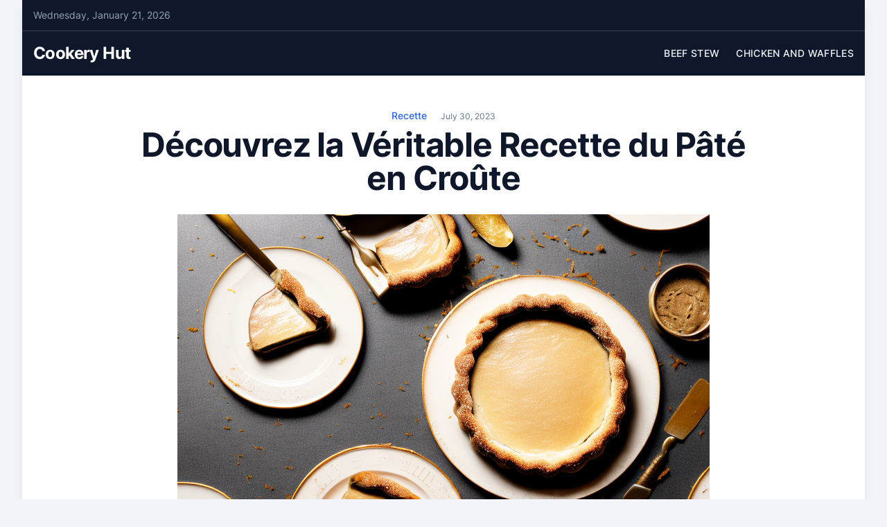

--- FILE ---
content_type: text/html; charset=UTF-8
request_url: https://cookeryhut.com/recette/decouvrez-la-veritable-recette-du-pate-en-croute/
body_size: 11008
content:
<!doctype html>
<html lang="en-US">

<head>
	<meta charset="UTF-8">
	<meta name="viewport" content="width=device-width, initial-scale=1">
	<link rel="profile" href="https://gmpg.org/xfn/11">

	<title>Découvrez la Véritable Recette du Pâté en Croûte &#8211; Cookery Hut</title>
<meta name='robots' content='max-image-preview:large' />
<link rel="alternate" type="application/rss+xml" title="Cookery Hut &raquo; Feed" href="https://cookeryhut.com/feed/" />
<link rel="alternate" title="oEmbed (JSON)" type="application/json+oembed" href="https://cookeryhut.com/wp-json/oembed/1.0/embed?url=https%3A%2F%2Fcookeryhut.com%2Frecette%2Fdecouvrez-la-veritable-recette-du-pate-en-croute%2F" />
<link rel="alternate" title="oEmbed (XML)" type="text/xml+oembed" href="https://cookeryhut.com/wp-json/oembed/1.0/embed?url=https%3A%2F%2Fcookeryhut.com%2Frecette%2Fdecouvrez-la-veritable-recette-du-pate-en-croute%2F&#038;format=xml" />
<style id='wp-img-auto-sizes-contain-inline-css'>
img:is([sizes=auto i],[sizes^="auto," i]){contain-intrinsic-size:3000px 1500px}
/*# sourceURL=wp-img-auto-sizes-contain-inline-css */
</style>
<style id='wp-emoji-styles-inline-css'>

	img.wp-smiley, img.emoji {
		display: inline !important;
		border: none !important;
		box-shadow: none !important;
		height: 1em !important;
		width: 1em !important;
		margin: 0 0.07em !important;
		vertical-align: -0.1em !important;
		background: none !important;
		padding: 0 !important;
	}
/*# sourceURL=wp-emoji-styles-inline-css */
</style>
<style id='wp-block-library-inline-css'>
:root{--wp-block-synced-color:#7a00df;--wp-block-synced-color--rgb:122,0,223;--wp-bound-block-color:var(--wp-block-synced-color);--wp-editor-canvas-background:#ddd;--wp-admin-theme-color:#007cba;--wp-admin-theme-color--rgb:0,124,186;--wp-admin-theme-color-darker-10:#006ba1;--wp-admin-theme-color-darker-10--rgb:0,107,160.5;--wp-admin-theme-color-darker-20:#005a87;--wp-admin-theme-color-darker-20--rgb:0,90,135;--wp-admin-border-width-focus:2px}@media (min-resolution:192dpi){:root{--wp-admin-border-width-focus:1.5px}}.wp-element-button{cursor:pointer}:root .has-very-light-gray-background-color{background-color:#eee}:root .has-very-dark-gray-background-color{background-color:#313131}:root .has-very-light-gray-color{color:#eee}:root .has-very-dark-gray-color{color:#313131}:root .has-vivid-green-cyan-to-vivid-cyan-blue-gradient-background{background:linear-gradient(135deg,#00d084,#0693e3)}:root .has-purple-crush-gradient-background{background:linear-gradient(135deg,#34e2e4,#4721fb 50%,#ab1dfe)}:root .has-hazy-dawn-gradient-background{background:linear-gradient(135deg,#faaca8,#dad0ec)}:root .has-subdued-olive-gradient-background{background:linear-gradient(135deg,#fafae1,#67a671)}:root .has-atomic-cream-gradient-background{background:linear-gradient(135deg,#fdd79a,#004a59)}:root .has-nightshade-gradient-background{background:linear-gradient(135deg,#330968,#31cdcf)}:root .has-midnight-gradient-background{background:linear-gradient(135deg,#020381,#2874fc)}:root{--wp--preset--font-size--normal:16px;--wp--preset--font-size--huge:42px}.has-regular-font-size{font-size:1em}.has-larger-font-size{font-size:2.625em}.has-normal-font-size{font-size:var(--wp--preset--font-size--normal)}.has-huge-font-size{font-size:var(--wp--preset--font-size--huge)}.has-text-align-center{text-align:center}.has-text-align-left{text-align:left}.has-text-align-right{text-align:right}.has-fit-text{white-space:nowrap!important}#end-resizable-editor-section{display:none}.aligncenter{clear:both}.items-justified-left{justify-content:flex-start}.items-justified-center{justify-content:center}.items-justified-right{justify-content:flex-end}.items-justified-space-between{justify-content:space-between}.screen-reader-text{border:0;clip-path:inset(50%);height:1px;margin:-1px;overflow:hidden;padding:0;position:absolute;width:1px;word-wrap:normal!important}.screen-reader-text:focus{background-color:#ddd;clip-path:none;color:#444;display:block;font-size:1em;height:auto;left:5px;line-height:normal;padding:15px 23px 14px;text-decoration:none;top:5px;width:auto;z-index:100000}html :where(.has-border-color){border-style:solid}html :where([style*=border-top-color]){border-top-style:solid}html :where([style*=border-right-color]){border-right-style:solid}html :where([style*=border-bottom-color]){border-bottom-style:solid}html :where([style*=border-left-color]){border-left-style:solid}html :where([style*=border-width]){border-style:solid}html :where([style*=border-top-width]){border-top-style:solid}html :where([style*=border-right-width]){border-right-style:solid}html :where([style*=border-bottom-width]){border-bottom-style:solid}html :where([style*=border-left-width]){border-left-style:solid}html :where(img[class*=wp-image-]){height:auto;max-width:100%}:where(figure){margin:0 0 1em}html :where(.is-position-sticky){--wp-admin--admin-bar--position-offset:var(--wp-admin--admin-bar--height,0px)}@media screen and (max-width:600px){html :where(.is-position-sticky){--wp-admin--admin-bar--position-offset:0px}}

/*# sourceURL=wp-block-library-inline-css */
</style><style id='wp-block-archives-inline-css'>
.wp-block-archives{box-sizing:border-box}.wp-block-archives-dropdown label{display:block}
/*# sourceURL=https://cookeryhut.com/lib/blocks/archives/style.min.css */
</style>
<style id='wp-block-categories-inline-css'>
.wp-block-categories{box-sizing:border-box}.wp-block-categories.alignleft{margin-right:2em}.wp-block-categories.alignright{margin-left:2em}.wp-block-categories.wp-block-categories-dropdown.aligncenter{text-align:center}.wp-block-categories .wp-block-categories__label{display:block;width:100%}
/*# sourceURL=https://cookeryhut.com/lib/blocks/categories/style.min.css */
</style>
<style id='wp-block-heading-inline-css'>
h1:where(.wp-block-heading).has-background,h2:where(.wp-block-heading).has-background,h3:where(.wp-block-heading).has-background,h4:where(.wp-block-heading).has-background,h5:where(.wp-block-heading).has-background,h6:where(.wp-block-heading).has-background{padding:1.25em 2.375em}h1.has-text-align-left[style*=writing-mode]:where([style*=vertical-lr]),h1.has-text-align-right[style*=writing-mode]:where([style*=vertical-rl]),h2.has-text-align-left[style*=writing-mode]:where([style*=vertical-lr]),h2.has-text-align-right[style*=writing-mode]:where([style*=vertical-rl]),h3.has-text-align-left[style*=writing-mode]:where([style*=vertical-lr]),h3.has-text-align-right[style*=writing-mode]:where([style*=vertical-rl]),h4.has-text-align-left[style*=writing-mode]:where([style*=vertical-lr]),h4.has-text-align-right[style*=writing-mode]:where([style*=vertical-rl]),h5.has-text-align-left[style*=writing-mode]:where([style*=vertical-lr]),h5.has-text-align-right[style*=writing-mode]:where([style*=vertical-rl]),h6.has-text-align-left[style*=writing-mode]:where([style*=vertical-lr]),h6.has-text-align-right[style*=writing-mode]:where([style*=vertical-rl]){rotate:180deg}
/*# sourceURL=https://cookeryhut.com/lib/blocks/heading/style.min.css */
</style>
<style id='wp-block-latest-comments-inline-css'>
ol.wp-block-latest-comments{box-sizing:border-box;margin-left:0}:where(.wp-block-latest-comments:not([style*=line-height] .wp-block-latest-comments__comment)){line-height:1.1}:where(.wp-block-latest-comments:not([style*=line-height] .wp-block-latest-comments__comment-excerpt p)){line-height:1.8}.has-dates :where(.wp-block-latest-comments:not([style*=line-height])),.has-excerpts :where(.wp-block-latest-comments:not([style*=line-height])){line-height:1.5}.wp-block-latest-comments .wp-block-latest-comments{padding-left:0}.wp-block-latest-comments__comment{list-style:none;margin-bottom:1em}.has-avatars .wp-block-latest-comments__comment{list-style:none;min-height:2.25em}.has-avatars .wp-block-latest-comments__comment .wp-block-latest-comments__comment-excerpt,.has-avatars .wp-block-latest-comments__comment .wp-block-latest-comments__comment-meta{margin-left:3.25em}.wp-block-latest-comments__comment-excerpt p{font-size:.875em;margin:.36em 0 1.4em}.wp-block-latest-comments__comment-date{display:block;font-size:.75em}.wp-block-latest-comments .avatar,.wp-block-latest-comments__comment-avatar{border-radius:1.5em;display:block;float:left;height:2.5em;margin-right:.75em;width:2.5em}.wp-block-latest-comments[class*=-font-size] a,.wp-block-latest-comments[style*=font-size] a{font-size:inherit}
/*# sourceURL=https://cookeryhut.com/lib/blocks/latest-comments/style.min.css */
</style>
<style id='wp-block-latest-posts-inline-css'>
.wp-block-latest-posts{box-sizing:border-box}.wp-block-latest-posts.alignleft{margin-right:2em}.wp-block-latest-posts.alignright{margin-left:2em}.wp-block-latest-posts.wp-block-latest-posts__list{list-style:none}.wp-block-latest-posts.wp-block-latest-posts__list li{clear:both;overflow-wrap:break-word}.wp-block-latest-posts.is-grid{display:flex;flex-wrap:wrap}.wp-block-latest-posts.is-grid li{margin:0 1.25em 1.25em 0;width:100%}@media (min-width:600px){.wp-block-latest-posts.columns-2 li{width:calc(50% - .625em)}.wp-block-latest-posts.columns-2 li:nth-child(2n){margin-right:0}.wp-block-latest-posts.columns-3 li{width:calc(33.33333% - .83333em)}.wp-block-latest-posts.columns-3 li:nth-child(3n){margin-right:0}.wp-block-latest-posts.columns-4 li{width:calc(25% - .9375em)}.wp-block-latest-posts.columns-4 li:nth-child(4n){margin-right:0}.wp-block-latest-posts.columns-5 li{width:calc(20% - 1em)}.wp-block-latest-posts.columns-5 li:nth-child(5n){margin-right:0}.wp-block-latest-posts.columns-6 li{width:calc(16.66667% - 1.04167em)}.wp-block-latest-posts.columns-6 li:nth-child(6n){margin-right:0}}:root :where(.wp-block-latest-posts.is-grid){padding:0}:root :where(.wp-block-latest-posts.wp-block-latest-posts__list){padding-left:0}.wp-block-latest-posts__post-author,.wp-block-latest-posts__post-date{display:block;font-size:.8125em}.wp-block-latest-posts__post-excerpt,.wp-block-latest-posts__post-full-content{margin-bottom:1em;margin-top:.5em}.wp-block-latest-posts__featured-image a{display:inline-block}.wp-block-latest-posts__featured-image img{height:auto;max-width:100%;width:auto}.wp-block-latest-posts__featured-image.alignleft{float:left;margin-right:1em}.wp-block-latest-posts__featured-image.alignright{float:right;margin-left:1em}.wp-block-latest-posts__featured-image.aligncenter{margin-bottom:1em;text-align:center}
/*# sourceURL=https://cookeryhut.com/lib/blocks/latest-posts/style.min.css */
</style>
<style id='wp-block-search-inline-css'>
.wp-block-search__button{margin-left:10px;word-break:normal}.wp-block-search__button.has-icon{line-height:0}.wp-block-search__button svg{height:1.25em;min-height:24px;min-width:24px;width:1.25em;fill:currentColor;vertical-align:text-bottom}:where(.wp-block-search__button){border:1px solid #ccc;padding:6px 10px}.wp-block-search__inside-wrapper{display:flex;flex:auto;flex-wrap:nowrap;max-width:100%}.wp-block-search__label{width:100%}.wp-block-search.wp-block-search__button-only .wp-block-search__button{box-sizing:border-box;display:flex;flex-shrink:0;justify-content:center;margin-left:0;max-width:100%}.wp-block-search.wp-block-search__button-only .wp-block-search__inside-wrapper{min-width:0!important;transition-property:width}.wp-block-search.wp-block-search__button-only .wp-block-search__input{flex-basis:100%;transition-duration:.3s}.wp-block-search.wp-block-search__button-only.wp-block-search__searchfield-hidden,.wp-block-search.wp-block-search__button-only.wp-block-search__searchfield-hidden .wp-block-search__inside-wrapper{overflow:hidden}.wp-block-search.wp-block-search__button-only.wp-block-search__searchfield-hidden .wp-block-search__input{border-left-width:0!important;border-right-width:0!important;flex-basis:0;flex-grow:0;margin:0;min-width:0!important;padding-left:0!important;padding-right:0!important;width:0!important}:where(.wp-block-search__input){appearance:none;border:1px solid #949494;flex-grow:1;font-family:inherit;font-size:inherit;font-style:inherit;font-weight:inherit;letter-spacing:inherit;line-height:inherit;margin-left:0;margin-right:0;min-width:3rem;padding:8px;text-decoration:unset!important;text-transform:inherit}:where(.wp-block-search__button-inside .wp-block-search__inside-wrapper){background-color:#fff;border:1px solid #949494;box-sizing:border-box;padding:4px}:where(.wp-block-search__button-inside .wp-block-search__inside-wrapper) .wp-block-search__input{border:none;border-radius:0;padding:0 4px}:where(.wp-block-search__button-inside .wp-block-search__inside-wrapper) .wp-block-search__input:focus{outline:none}:where(.wp-block-search__button-inside .wp-block-search__inside-wrapper) :where(.wp-block-search__button){padding:4px 8px}.wp-block-search.aligncenter .wp-block-search__inside-wrapper{margin:auto}.wp-block[data-align=right] .wp-block-search.wp-block-search__button-only .wp-block-search__inside-wrapper{float:right}
/*# sourceURL=https://cookeryhut.com/lib/blocks/search/style.min.css */
</style>
<style id='wp-block-group-inline-css'>
.wp-block-group{box-sizing:border-box}:where(.wp-block-group.wp-block-group-is-layout-constrained){position:relative}
/*# sourceURL=https://cookeryhut.com/lib/blocks/group/style.min.css */
</style>
<style id='global-styles-inline-css'>
:root{--wp--preset--aspect-ratio--square: 1;--wp--preset--aspect-ratio--4-3: 4/3;--wp--preset--aspect-ratio--3-4: 3/4;--wp--preset--aspect-ratio--3-2: 3/2;--wp--preset--aspect-ratio--2-3: 2/3;--wp--preset--aspect-ratio--16-9: 16/9;--wp--preset--aspect-ratio--9-16: 9/16;--wp--preset--color--black: #000000;--wp--preset--color--cyan-bluish-gray: #abb8c3;--wp--preset--color--white: #ffffff;--wp--preset--color--pale-pink: #f78da7;--wp--preset--color--vivid-red: #cf2e2e;--wp--preset--color--luminous-vivid-orange: #ff6900;--wp--preset--color--luminous-vivid-amber: #fcb900;--wp--preset--color--light-green-cyan: #7bdcb5;--wp--preset--color--vivid-green-cyan: #00d084;--wp--preset--color--pale-cyan-blue: #8ed1fc;--wp--preset--color--vivid-cyan-blue: #0693e3;--wp--preset--color--vivid-purple: #9b51e0;--wp--preset--gradient--vivid-cyan-blue-to-vivid-purple: linear-gradient(135deg,rgb(6,147,227) 0%,rgb(155,81,224) 100%);--wp--preset--gradient--light-green-cyan-to-vivid-green-cyan: linear-gradient(135deg,rgb(122,220,180) 0%,rgb(0,208,130) 100%);--wp--preset--gradient--luminous-vivid-amber-to-luminous-vivid-orange: linear-gradient(135deg,rgb(252,185,0) 0%,rgb(255,105,0) 100%);--wp--preset--gradient--luminous-vivid-orange-to-vivid-red: linear-gradient(135deg,rgb(255,105,0) 0%,rgb(207,46,46) 100%);--wp--preset--gradient--very-light-gray-to-cyan-bluish-gray: linear-gradient(135deg,rgb(238,238,238) 0%,rgb(169,184,195) 100%);--wp--preset--gradient--cool-to-warm-spectrum: linear-gradient(135deg,rgb(74,234,220) 0%,rgb(151,120,209) 20%,rgb(207,42,186) 40%,rgb(238,44,130) 60%,rgb(251,105,98) 80%,rgb(254,248,76) 100%);--wp--preset--gradient--blush-light-purple: linear-gradient(135deg,rgb(255,206,236) 0%,rgb(152,150,240) 100%);--wp--preset--gradient--blush-bordeaux: linear-gradient(135deg,rgb(254,205,165) 0%,rgb(254,45,45) 50%,rgb(107,0,62) 100%);--wp--preset--gradient--luminous-dusk: linear-gradient(135deg,rgb(255,203,112) 0%,rgb(199,81,192) 50%,rgb(65,88,208) 100%);--wp--preset--gradient--pale-ocean: linear-gradient(135deg,rgb(255,245,203) 0%,rgb(182,227,212) 50%,rgb(51,167,181) 100%);--wp--preset--gradient--electric-grass: linear-gradient(135deg,rgb(202,248,128) 0%,rgb(113,206,126) 100%);--wp--preset--gradient--midnight: linear-gradient(135deg,rgb(2,3,129) 0%,rgb(40,116,252) 100%);--wp--preset--font-size--small: 13px;--wp--preset--font-size--medium: 20px;--wp--preset--font-size--large: 36px;--wp--preset--font-size--x-large: 42px;--wp--preset--spacing--20: 0.44rem;--wp--preset--spacing--30: 0.67rem;--wp--preset--spacing--40: 1rem;--wp--preset--spacing--50: 1.5rem;--wp--preset--spacing--60: 2.25rem;--wp--preset--spacing--70: 3.38rem;--wp--preset--spacing--80: 5.06rem;--wp--preset--shadow--natural: 6px 6px 9px rgba(0, 0, 0, 0.2);--wp--preset--shadow--deep: 12px 12px 50px rgba(0, 0, 0, 0.4);--wp--preset--shadow--sharp: 6px 6px 0px rgba(0, 0, 0, 0.2);--wp--preset--shadow--outlined: 6px 6px 0px -3px rgb(255, 255, 255), 6px 6px rgb(0, 0, 0);--wp--preset--shadow--crisp: 6px 6px 0px rgb(0, 0, 0);}:where(.is-layout-flex){gap: 0.5em;}:where(.is-layout-grid){gap: 0.5em;}body .is-layout-flex{display: flex;}.is-layout-flex{flex-wrap: wrap;align-items: center;}.is-layout-flex > :is(*, div){margin: 0;}body .is-layout-grid{display: grid;}.is-layout-grid > :is(*, div){margin: 0;}:where(.wp-block-columns.is-layout-flex){gap: 2em;}:where(.wp-block-columns.is-layout-grid){gap: 2em;}:where(.wp-block-post-template.is-layout-flex){gap: 1.25em;}:where(.wp-block-post-template.is-layout-grid){gap: 1.25em;}.has-black-color{color: var(--wp--preset--color--black) !important;}.has-cyan-bluish-gray-color{color: var(--wp--preset--color--cyan-bluish-gray) !important;}.has-white-color{color: var(--wp--preset--color--white) !important;}.has-pale-pink-color{color: var(--wp--preset--color--pale-pink) !important;}.has-vivid-red-color{color: var(--wp--preset--color--vivid-red) !important;}.has-luminous-vivid-orange-color{color: var(--wp--preset--color--luminous-vivid-orange) !important;}.has-luminous-vivid-amber-color{color: var(--wp--preset--color--luminous-vivid-amber) !important;}.has-light-green-cyan-color{color: var(--wp--preset--color--light-green-cyan) !important;}.has-vivid-green-cyan-color{color: var(--wp--preset--color--vivid-green-cyan) !important;}.has-pale-cyan-blue-color{color: var(--wp--preset--color--pale-cyan-blue) !important;}.has-vivid-cyan-blue-color{color: var(--wp--preset--color--vivid-cyan-blue) !important;}.has-vivid-purple-color{color: var(--wp--preset--color--vivid-purple) !important;}.has-black-background-color{background-color: var(--wp--preset--color--black) !important;}.has-cyan-bluish-gray-background-color{background-color: var(--wp--preset--color--cyan-bluish-gray) !important;}.has-white-background-color{background-color: var(--wp--preset--color--white) !important;}.has-pale-pink-background-color{background-color: var(--wp--preset--color--pale-pink) !important;}.has-vivid-red-background-color{background-color: var(--wp--preset--color--vivid-red) !important;}.has-luminous-vivid-orange-background-color{background-color: var(--wp--preset--color--luminous-vivid-orange) !important;}.has-luminous-vivid-amber-background-color{background-color: var(--wp--preset--color--luminous-vivid-amber) !important;}.has-light-green-cyan-background-color{background-color: var(--wp--preset--color--light-green-cyan) !important;}.has-vivid-green-cyan-background-color{background-color: var(--wp--preset--color--vivid-green-cyan) !important;}.has-pale-cyan-blue-background-color{background-color: var(--wp--preset--color--pale-cyan-blue) !important;}.has-vivid-cyan-blue-background-color{background-color: var(--wp--preset--color--vivid-cyan-blue) !important;}.has-vivid-purple-background-color{background-color: var(--wp--preset--color--vivid-purple) !important;}.has-black-border-color{border-color: var(--wp--preset--color--black) !important;}.has-cyan-bluish-gray-border-color{border-color: var(--wp--preset--color--cyan-bluish-gray) !important;}.has-white-border-color{border-color: var(--wp--preset--color--white) !important;}.has-pale-pink-border-color{border-color: var(--wp--preset--color--pale-pink) !important;}.has-vivid-red-border-color{border-color: var(--wp--preset--color--vivid-red) !important;}.has-luminous-vivid-orange-border-color{border-color: var(--wp--preset--color--luminous-vivid-orange) !important;}.has-luminous-vivid-amber-border-color{border-color: var(--wp--preset--color--luminous-vivid-amber) !important;}.has-light-green-cyan-border-color{border-color: var(--wp--preset--color--light-green-cyan) !important;}.has-vivid-green-cyan-border-color{border-color: var(--wp--preset--color--vivid-green-cyan) !important;}.has-pale-cyan-blue-border-color{border-color: var(--wp--preset--color--pale-cyan-blue) !important;}.has-vivid-cyan-blue-border-color{border-color: var(--wp--preset--color--vivid-cyan-blue) !important;}.has-vivid-purple-border-color{border-color: var(--wp--preset--color--vivid-purple) !important;}.has-vivid-cyan-blue-to-vivid-purple-gradient-background{background: var(--wp--preset--gradient--vivid-cyan-blue-to-vivid-purple) !important;}.has-light-green-cyan-to-vivid-green-cyan-gradient-background{background: var(--wp--preset--gradient--light-green-cyan-to-vivid-green-cyan) !important;}.has-luminous-vivid-amber-to-luminous-vivid-orange-gradient-background{background: var(--wp--preset--gradient--luminous-vivid-amber-to-luminous-vivid-orange) !important;}.has-luminous-vivid-orange-to-vivid-red-gradient-background{background: var(--wp--preset--gradient--luminous-vivid-orange-to-vivid-red) !important;}.has-very-light-gray-to-cyan-bluish-gray-gradient-background{background: var(--wp--preset--gradient--very-light-gray-to-cyan-bluish-gray) !important;}.has-cool-to-warm-spectrum-gradient-background{background: var(--wp--preset--gradient--cool-to-warm-spectrum) !important;}.has-blush-light-purple-gradient-background{background: var(--wp--preset--gradient--blush-light-purple) !important;}.has-blush-bordeaux-gradient-background{background: var(--wp--preset--gradient--blush-bordeaux) !important;}.has-luminous-dusk-gradient-background{background: var(--wp--preset--gradient--luminous-dusk) !important;}.has-pale-ocean-gradient-background{background: var(--wp--preset--gradient--pale-ocean) !important;}.has-electric-grass-gradient-background{background: var(--wp--preset--gradient--electric-grass) !important;}.has-midnight-gradient-background{background: var(--wp--preset--gradient--midnight) !important;}.has-small-font-size{font-size: var(--wp--preset--font-size--small) !important;}.has-medium-font-size{font-size: var(--wp--preset--font-size--medium) !important;}.has-large-font-size{font-size: var(--wp--preset--font-size--large) !important;}.has-x-large-font-size{font-size: var(--wp--preset--font-size--x-large) !important;}
/*# sourceURL=global-styles-inline-css */
</style>

<style id='classic-theme-styles-inline-css'>
/*! This file is auto-generated */
.wp-block-button__link{color:#fff;background-color:#32373c;border-radius:9999px;box-shadow:none;text-decoration:none;padding:calc(.667em + 2px) calc(1.333em + 2px);font-size:1.125em}.wp-block-file__button{background:#32373c;color:#fff;text-decoration:none}
/*# sourceURL=/wp-includes/css/classic-themes.min.css */
</style>
<link rel='stylesheet' id='magazinecraft-style-css' href='https://cookeryhut.com/core/views/de794c84b7/design.css' media='all' />
<link rel='stylesheet' id='magazinecraft-fonts-css' href='https://cookeryhut.com/core/fonts/33406e3ef5329ec4e54d444534f8ed8c.css' media='all' />
<link rel='stylesheet' id='magazinecraft-theme-style-css' href='https://cookeryhut.com/core/views/de794c84b7/css/theme-style.css' media='all' />
<link rel="canonical" href="https://cookeryhut.com/recette/decouvrez-la-veritable-recette-du-pate-en-croute/" />
<link rel='shortlink' href='https://cookeryhut.com/?p=1811' />
</head>

<body class="wp-singular post-template-default single single-post postid-1811 single-format-standard wp-embed-responsive wp-theme-magazinecraft">
		<div id="page" class="site bg-white lg:mx-8 lg:shadow-lg">
		<a class="skip-link screen-reader-text" href="#primary">Skip to content</a>

		        <div class="header-top-bar ">
            <div class="container flex items-center justify-between">
                <div>
                                            <span class="mb-header-date">
                            Wednesday, January 21, 2026                        </span>
                                    </div>
                <div class="flex space-x-5">
                    
    
    
    
    
                    </div>
            </div>
        </div>
    
		    <header id="masthead" class="site-header">
        <div class="container flex items-center justify-between relative">
            <div class="site-branding">
                                    <p class="site-title"><a href="https://cookeryhut.com/" rel="home">Cookery Hut</a></p>
                            </div>

            <button class="menu-toggle menu-toggle-button lg:hidden" aria-controls="primary-menu" aria-expanded="false" id="site-nav-button">
                <svg xmlns="http://www.w3.org/2000/svg" width="18" height="18" fill="currentColor" class="bi bi-list" viewBox="0 0 16 16">
                    <path fill-rule="evenodd" d="M2.5 12a.5.5 0 0 1 .5-.5h10a.5.5 0 0 1 0 1H3a.5.5 0 0 1-.5-.5zm0-4a.5.5 0 0 1 .5-.5h10a.5.5 0 0 1 0 1H3a.5.5 0 0 1-.5-.5zm0-4a.5.5 0 0 1 .5-.5h10a.5.5 0 0 1 0 1H3a.5.5 0 0 1-.5-.5z" />
                </svg>
            </button>

            <nav id="site-navigation" class="main-navigation">
                <div class="menu-primary-menu-container"><ul id="primary-menu" class="menu"><li id="menu-item-969" class="menu-item menu-item-type-taxonomy menu-item-object-category menu-item-969"><a href="https://cookeryhut.com/category/beef-stew/">Beef Stew</a></li>
<li id="menu-item-970" class="menu-item menu-item-type-taxonomy menu-item-object-category menu-item-970"><a href="https://cookeryhut.com/category/chicken-and-waffles/">Chicken and Waffles</a></li>
</ul></div>            </nav>
        </div>
    </header>

		
<div class="container">
	<main id="primary" class="site-main py-12">

		
<article id="post-1811" class="post-1811 post type-post status-publish format-standard has-post-thumbnail hentry category-recette">

    <header class="entry-header max-w-4xl m-auto text-center">

                    <div class="entry-meta">
                <span class="cat-links space-x-2 items-center text-sm font-medium"><a href="https://cookeryhut.com/category/recette/" rel="category tag">Recette</a></span><span class="posted-on text-xs"><a href="https://cookeryhut.com/recette/decouvrez-la-veritable-recette-du-pate-en-croute/" rel="bookmark"><time class="entry-date published updated" datetime="2023-07-30T05:28:20+00:00">July 30, 2023</time></a></span>            </div>
        
        <h1 class="entry-title">Découvrez la Véritable Recette du Pâté en Croûte</h1>    </header>

    
			<div class="post-thumbnail">
				<img width="768" height="512" src="https://cookeryhut.com/storage/2023/07/image-230.png" class="attachment-magazinecraft-featured-image size-magazinecraft-featured-image wp-post-image" alt="A golden-brown pâté en croûte" decoding="async" fetchpriority="high" srcset="https://cookeryhut.com/storage/2023/07/image-230.png 768w, https://cookeryhut.com/storage/2023/07/image-230-300x200.png 300w, https://cookeryhut.com/storage/2023/07/image-230-600x400.png 600w" sizes="(max-width: 768px) 100vw, 768px" />			</div>

		
    <div class="max-w-4xl m-auto mb-12">
        <div class="entry-content prose lg:prose-lg max-w-none prose-slate prose-a:text-slate-900 hover:prose-a:text-slate-500">
            <p><h2 id=2>L&#8217;histoire du pâté en croûte : de ses origines à nos jours</h2>
<p>Le pâté en croûte est un mets emblématique de la cuisine française. Son histoire remonte à l&#8217;Antiquité, où les Romains préparaient des pâtés de viande entourés de pâte. Au fil des siècles, cette spécialité s&#8217;est perfectionnée et a acquis une renommée internationale.</p>
<p>Aujourd&#8217;hui, le pâté en croûte est apprécié pour sa simplicité et sa polyvalence culinaire. Il peut être servi en entrée, plat principal ou même en dessert. Les variations de recettes sont infinies, avec des garnitures allant des viandes les plus classiques aux légumes, fruits de mer et même ingrédients sucrés.</p>
<p>En France, le pâté en croûte est souvent associé aux grandes occasions et aux fêtes traditionnelles. Il est couramment servi lors des repas de Noël, des mariages et des anniversaires. Sa préparation demande du temps et de la patience, car il faut préparer la farce, confectionner la pâte et assembler le tout avec soin. Cependant, le résultat en vaut la peine, car le pâté en croûte est un véritable délice pour les papilles.</p>
<h2 id=3>Les ingrédients essentiels pour réaliser un délicieux pâté en croûte</h2>
<p>La préparation d&#8217;un pâté en croûte requiert quelques ingrédients essentiels. La base est bien évidemment une pâte brisée ou feuilletée, à la fois croustillante et savoureuse. En ce qui concerne la garniture, les viandes les plus couramment utilisées sont le porc, le veau, le poulet ou même le gibier. Le tout est agrémenté d&#8217;épices et d&#8217;herbes aromatiques pour relever les saveurs.</p>
<p>Il est important de choisir des ingrédients de haute qualité pour garantir le goût et la texture du pâté en croûte. Optez pour des viandes fraîches, des légumes de saison et des épices de qualité. L&#8217;utilisation de produits locaux et biologiques ajoute également une dimension éthique à votre préparation.</p>
<div style="clear:both; margin-top:0em; margin-bottom:1em;"><a href="https://cookeryhut.com/recette/decouvrez-la-recette-de-laurent-mariotte-sur-tf1-a-13h-aujourdhui-2/" target="_blank" rel="dofollow" class="ubb03a8bfde02040dc79e722c2d1e9eae"><style> .ubb03a8bfde02040dc79e722c2d1e9eae { padding:0px; margin: 0; padding-top:1em!important; padding-bottom:1em!important; width:100%; display: block; font-weight:bold; background-color:#eaeaea; border:0!important; border-left:4px solid #34495E!important; text-decoration:none; } .ubb03a8bfde02040dc79e722c2d1e9eae:active, .ubb03a8bfde02040dc79e722c2d1e9eae:hover { opacity: 1; transition: opacity 250ms; webkit-transition: opacity 250ms; text-decoration:none; } .ubb03a8bfde02040dc79e722c2d1e9eae { transition: background-color 250ms; webkit-transition: background-color 250ms; opacity: 1; transition: opacity 250ms; webkit-transition: opacity 250ms; } .ubb03a8bfde02040dc79e722c2d1e9eae .ctaText { font-weight:bold; color:#464646; text-decoration:none; font-size: 16px; } .ubb03a8bfde02040dc79e722c2d1e9eae .postTitle { color:#000000; text-decoration: underline!important; font-size: 16px; } .ubb03a8bfde02040dc79e722c2d1e9eae:hover .postTitle { text-decoration: underline!important; } </style><div style="padding-left:1em; padding-right:1em;"><span class="ctaText">See also</span>&nbsp; <span class="postTitle">Découvrez la Recette de Laurent Mariotte sur TF1 à 13h Aujourd'hui</span></div></a></div><p>De plus, pour donner une touche de finesse à votre pâté en croûte, vous pouvez ajouter des ingrédients supplémentaires tels que des champignons sautés, des truffes râpées ou même des foies de volaille. Ces ingrédients apporteront une saveur plus complexe et raffinée à votre préparation.</p>
<h2 id=4>Les différentes étapes de préparation du pâté en croûte</h2>
<p>La préparation d&#8217;un pâté en croûte demande un peu de temps et d&#8217;attention, mais le résultat en vaut la peine. Voici les étapes essentielles :</p>
<p>Tout d&#8217;abord, commencez par préparer la pâte. Si vous optez pour une pâte brisée, mélangez de la farine, du beurre et de l&#8217;eau jusqu&#8217;à obtenir une consistance homogène. Si vous choisissez une pâte feuilletée, il est recommandé d&#8217;utiliser du beurre bien froid et de réaliser plusieurs pliages pour obtenir des couches croustillantes.</p>
<p>Ensuite, préparez la garniture. Coupez les viandes en morceaux et faites-les revenir dans une poêle avec un peu de beurre. Ajoutez les épices et les herbes aromatiques de votre choix pour parfumer la préparation. Laissez mijoter jusqu&#8217;à ce que les viandes soient bien cuites et tendres.</p>
<p>Une fois la pâte et la garniture prêtes, assemblez votre pâté en croûte. Étalez la pâte sur un plan de travail légèrement fariné, puis placez la garniture au centre. Refermez ensuite la pâte sur la garniture en veillant à bien sceller les bords. Vous pouvez décorer le dessus du pâté en croûte avec des motifs à l&#8217;aide d&#8217;un couteau.</p>
<p>Enfin, enfournez votre pâté en croûte dans un four préchauffé à une température appropriée. La durée de cuisson varie selon la taille et l&#8217;épaisseur de votre pâté en croûte, mais en général, comptez environ une heure. Une fois cuit, laissez le pâté en croûte refroidir avant de le découper et de le servir.</p>
<div style="clear:both; margin-top:0em; margin-bottom:1em;"><a href="https://cookeryhut.com/recette/delicieuse-recette-de-butternut-a-la-poele/" target="_blank" rel="dofollow" class="uc49558f15d71798fb823dc92d51b189f"><style> .uc49558f15d71798fb823dc92d51b189f { padding:0px; margin: 0; padding-top:1em!important; padding-bottom:1em!important; width:100%; display: block; font-weight:bold; background-color:#eaeaea; border:0!important; border-left:4px solid #34495E!important; text-decoration:none; } .uc49558f15d71798fb823dc92d51b189f:active, .uc49558f15d71798fb823dc92d51b189f:hover { opacity: 1; transition: opacity 250ms; webkit-transition: opacity 250ms; text-decoration:none; } .uc49558f15d71798fb823dc92d51b189f { transition: background-color 250ms; webkit-transition: background-color 250ms; opacity: 1; transition: opacity 250ms; webkit-transition: opacity 250ms; } .uc49558f15d71798fb823dc92d51b189f .ctaText { font-weight:bold; color:#464646; text-decoration:none; font-size: 16px; } .uc49558f15d71798fb823dc92d51b189f .postTitle { color:#000000; text-decoration: underline!important; font-size: 16px; } .uc49558f15d71798fb823dc92d51b189f:hover .postTitle { text-decoration: underline!important; } </style><div style="padding-left:1em; padding-right:1em;"><span class="ctaText">See also</span>&nbsp; <span class="postTitle">Délicieuse Recette de Butternut à la Poêle</span></div></a></div><p>En France, le pâté en croûte est un plat traditionnellement servi lors des grandes occasions et des fêtes. Il est souvent accompagné d&#8217;une salade verte et de cornichons pour apporter une touche de fraîcheur et de croquant. Le pâté en croûte peut également être dégusté en entrée ou en plat principal, selon les préférences de chacun. Il est apprécié pour sa saveur riche et sa texture à la fois croustillante et fondante. N&#8217;hésitez pas à essayer différentes variations de garnitures, telles que le pâté en croûte aux champignons ou au foie gras, pour découvrir de nouvelles saveurs et surprendre vos convives.</p>
<h2 id=5>Astuces et conseils pour réussir la cuisson de votre pâté en croûte</h2>
<p>La cuisson du pâté en croûte peut être délicate, mais voici quelques astuces pour vous aider à obtenir un résultat parfait :</p>
<p>Tout d&#8217;abord, veillez à bien préchauffer votre four avant d&#8217;y placer le pâté en croûte. Une chaleur uniforme est essentielle pour une cuisson homogène.</p>
<p>Ensuite, pour éviter que la pâte ne se ramollisse pendant la cuisson, vous pouvez badigeonner le fond de la pâte avec un peu d&#8217;œuf battu avant d&#8217;y ajouter la garniture. Cela crée une barrière qui empêche l&#8217;humidité de la garniture d&#8217;imbiber la pâte.</p>
<p>Enfin, vérifiez régulièrement la cuisson de votre pâté en croûte en insérant un couteau au centre. Si la lame ressort propre et sans résidus de pâte, c&#8217;est signe que votre pâté en croûte est cuit.</p>
<p></p>
<p>De plus, il est recommandé de laisser reposer le pâté en croûte pendant quelques minutes avant de le découper. Cela permettra à la garniture de se solidifier légèrement, facilitant ainsi la découpe et évitant que le pâté ne s&#8217;effondre.</p>
<div style="clear:both; margin-top:0em; margin-bottom:1em;"><a href="https://cookeryhut.com/recette/decouvrez-la-recette-facile-des-lentilles-au-cookeo/" target="_blank" rel="dofollow" class="uffa6994846da717698b4a2a6fbc68893"><style> .uffa6994846da717698b4a2a6fbc68893 { padding:0px; margin: 0; padding-top:1em!important; padding-bottom:1em!important; width:100%; display: block; font-weight:bold; background-color:#eaeaea; border:0!important; border-left:4px solid #34495E!important; text-decoration:none; } .uffa6994846da717698b4a2a6fbc68893:active, .uffa6994846da717698b4a2a6fbc68893:hover { opacity: 1; transition: opacity 250ms; webkit-transition: opacity 250ms; text-decoration:none; } .uffa6994846da717698b4a2a6fbc68893 { transition: background-color 250ms; webkit-transition: background-color 250ms; opacity: 1; transition: opacity 250ms; webkit-transition: opacity 250ms; } .uffa6994846da717698b4a2a6fbc68893 .ctaText { font-weight:bold; color:#464646; text-decoration:none; font-size: 16px; } .uffa6994846da717698b4a2a6fbc68893 .postTitle { color:#000000; text-decoration: underline!important; font-size: 16px; } .uffa6994846da717698b4a2a6fbc68893:hover .postTitle { text-decoration: underline!important; } </style><div style="padding-left:1em; padding-right:1em;"><span class="ctaText">See also</span>&nbsp; <span class="postTitle">Découvrez la Recette Facile des Lentilles au Cookeo</span></div></a></div>        </div>
    </div>

    <div class="clear-both"></div>

    </article><div class="clearfix"></div>
        <ul class="default-theme-post-navigation">
            <li class="theme-nav-previous"><a href="https://cookeryhut.com/recette/decouvrez-la-recette-rouelle-de-porc-cookeo-facile-et-rapide/" rel="prev"><span class="meta-nav">&larr;</span> Découvrez la Recette Rouelle de Porc Cookeo Facile et Rapide !</a></li>
            <li class="theme-nav-next"><a href="https://cookeryhut.com/recette/decouvrez-la-meilleure-recette-weight-watchers-pour-thermomix/" rel="next">Découvrez la Meilleure Recette Weight Watchers pour Thermomix <span class="meta-nav">&rarr;</span></a></li>
        </ul>

	</main>
</div>


<aside id="secondary" class="widget-area bg-slate-50 py-16">
	<div class="container">
		<div class="grid grid-cols-1 md:grid-cols-2 lg:grid-cols-3 gap-6 md:gap-8 lg:gap-12">
			<section id="block-2" class="widget widget_block widget_search"><form role="search" method="get" action="https://cookeryhut.com/" class="wp-block-search__button-outside wp-block-search__text-button wp-block-search"    ><label class="wp-block-search__label" for="wp-block-search__input-1" >Search</label><div class="wp-block-search__inside-wrapper" ><input class="wp-block-search__input" id="wp-block-search__input-1" placeholder="" value="" type="search" name="s" required /><button aria-label="Search" class="wp-block-search__button wp-element-button" type="submit" >Search</button></div></form></section><section id="block-3" class="widget widget_block"><div class="wp-block-group"><div class="wp-block-group__inner-container is-layout-flow wp-block-group-is-layout-flow"><h2 class="wp-block-heading">Recent Posts</h2><ul class="wp-block-latest-posts__list wp-block-latest-posts"><li><a class="wp-block-latest-posts__post-title" href="https://cookeryhut.com/cookies/hybrid-cookie-croissants-recipe/">Bake Like a Pro: Ultimate Hybrid Cookie Croissants Recipe</a></li>
<li><a class="wp-block-latest-posts__post-title" href="https://cookeryhut.com/cookies/cookie-croissant-baking-tips/">10. Satisfy Your Sweet Tooth: Unforgettable Cookie Croissant Baking Tips</a></li>
<li><a class="wp-block-latest-posts__post-title" href="https://cookeryhut.com/cookies/best-hybrid-cookie-croissants/">Craving Satisfied: Discover the Best Hybrid Cookie Croissants</a></li>
<li><a class="wp-block-latest-posts__post-title" href="https://cookeryhut.com/cookies/cookie-croissant-fusion-treats/">Satisfy Your Cravings: Heavenly Cookie Croissant Fusion Treats Unveiled</a></li>
<li><a class="wp-block-latest-posts__post-title" href="https://cookeryhut.com/cookies/easy-cookie-croissant-hybrids/">Level Up Your Baking Game with Effortless Cookie Croissant Hybrids</a></li>
</ul></div></div></section><section id="block-4" class="widget widget_block"><div class="wp-block-group"><div class="wp-block-group__inner-container is-layout-flow wp-block-group-is-layout-flow"><h2 class="wp-block-heading">Recent Comments</h2><div class="no-comments wp-block-latest-comments">No comments to show.</div></div></div></section><section id="block-5" class="widget widget_block"><div class="wp-block-group"><div class="wp-block-group__inner-container is-layout-flow wp-block-group-is-layout-flow"><h2 class="wp-block-heading">Archives</h2><ul class="wp-block-archives-list wp-block-archives">	<li><a href='https://cookeryhut.com/2024/12/'>December 2024</a></li>
	<li><a href='https://cookeryhut.com/2024/11/'>November 2024</a></li>
	<li><a href='https://cookeryhut.com/2023/08/'>August 2023</a></li>
	<li><a href='https://cookeryhut.com/2023/07/'>July 2023</a></li>
	<li><a href='https://cookeryhut.com/2023/06/'>June 2023</a></li>
</ul></div></div></section><section id="block-6" class="widget widget_block"><div class="wp-block-group"><div class="wp-block-group__inner-container is-layout-flow wp-block-group-is-layout-flow"><h2 class="wp-block-heading">Categories</h2><ul class="wp-block-categories-list wp-block-categories">	<li class="cat-item cat-item-5"><a href="https://cookeryhut.com/category/beef-stew/">Beef Stew</a>
</li>
	<li class="cat-item cat-item-7"><a href="https://cookeryhut.com/category/chicken-and-waffles/">Chicken and Waffles</a>
</li>
	<li class="cat-item cat-item-13"><a href="https://cookeryhut.com/category/cookies/">Cookies</a>
</li>
	<li class="cat-item cat-item-16"><a href="https://cookeryhut.com/category/editorial/">Editorial</a>
</li>
	<li class="cat-item cat-item-12"><a href="https://cookeryhut.com/category/recette/">Recette</a>
</li>
</ul></div></div></section>		</div>
	</div>
</aside>
<footer id="colophon" class="site-footer">

	    <div class="container text-center">
        <div class="site-info">
            <span>
                Powered By:                 <a href="https://wordpress.org/" target="_blank">WordPress</a>
            </span>
            <span class="sep"> | </span>
            <span>
                Theme:                 <a href="https://odiethemes.com/themes/magazinecraft/" target="_blank">MagazineCraft</a>
                 By OdieThemes            </span>
        </div>
    </div>

</footer>

</div>

<script type="speculationrules">
{"prefetch":[{"source":"document","where":{"and":[{"href_matches":"/*"},{"not":{"href_matches":["/wp-content/uploads/*","/wp-content/*","/wp-content/plugins/*","/wp-content/themes/magazinecraft/*","/*\\?(.+)"]}},{"not":{"selector_matches":"a[rel~=\"nofollow\"]"}},{"not":{"selector_matches":".no-prefetch, .no-prefetch a"}}]},"eagerness":"conservative"}]}
</script>
<script src="https://cookeryhut.com/core/views/de794c84b7/js/navigation.js" id="magazinecraft-navigation-js"></script>
<script id="wp-emoji-settings" type="application/json">
{"baseUrl":"https://s.w.org/images/core/emoji/17.0.2/72x72/","ext":".png","svgUrl":"https://s.w.org/images/core/emoji/17.0.2/svg/","svgExt":".svg","source":{"concatemoji":"https://cookeryhut.com/lib/js/wp-emoji-release.min.js"}}
</script>
<script type="module">
/*! This file is auto-generated */
const a=JSON.parse(document.getElementById("wp-emoji-settings").textContent),o=(window._wpemojiSettings=a,"wpEmojiSettingsSupports"),s=["flag","emoji"];function i(e){try{var t={supportTests:e,timestamp:(new Date).valueOf()};sessionStorage.setItem(o,JSON.stringify(t))}catch(e){}}function c(e,t,n){e.clearRect(0,0,e.canvas.width,e.canvas.height),e.fillText(t,0,0);t=new Uint32Array(e.getImageData(0,0,e.canvas.width,e.canvas.height).data);e.clearRect(0,0,e.canvas.width,e.canvas.height),e.fillText(n,0,0);const a=new Uint32Array(e.getImageData(0,0,e.canvas.width,e.canvas.height).data);return t.every((e,t)=>e===a[t])}function p(e,t){e.clearRect(0,0,e.canvas.width,e.canvas.height),e.fillText(t,0,0);var n=e.getImageData(16,16,1,1);for(let e=0;e<n.data.length;e++)if(0!==n.data[e])return!1;return!0}function u(e,t,n,a){switch(t){case"flag":return n(e,"\ud83c\udff3\ufe0f\u200d\u26a7\ufe0f","\ud83c\udff3\ufe0f\u200b\u26a7\ufe0f")?!1:!n(e,"\ud83c\udde8\ud83c\uddf6","\ud83c\udde8\u200b\ud83c\uddf6")&&!n(e,"\ud83c\udff4\udb40\udc67\udb40\udc62\udb40\udc65\udb40\udc6e\udb40\udc67\udb40\udc7f","\ud83c\udff4\u200b\udb40\udc67\u200b\udb40\udc62\u200b\udb40\udc65\u200b\udb40\udc6e\u200b\udb40\udc67\u200b\udb40\udc7f");case"emoji":return!a(e,"\ud83e\u1fac8")}return!1}function f(e,t,n,a){let r;const o=(r="undefined"!=typeof WorkerGlobalScope&&self instanceof WorkerGlobalScope?new OffscreenCanvas(300,150):document.createElement("canvas")).getContext("2d",{willReadFrequently:!0}),s=(o.textBaseline="top",o.font="600 32px Arial",{});return e.forEach(e=>{s[e]=t(o,e,n,a)}),s}function r(e){var t=document.createElement("script");t.src=e,t.defer=!0,document.head.appendChild(t)}a.supports={everything:!0,everythingExceptFlag:!0},new Promise(t=>{let n=function(){try{var e=JSON.parse(sessionStorage.getItem(o));if("object"==typeof e&&"number"==typeof e.timestamp&&(new Date).valueOf()<e.timestamp+604800&&"object"==typeof e.supportTests)return e.supportTests}catch(e){}return null}();if(!n){if("undefined"!=typeof Worker&&"undefined"!=typeof OffscreenCanvas&&"undefined"!=typeof URL&&URL.createObjectURL&&"undefined"!=typeof Blob)try{var e="postMessage("+f.toString()+"("+[JSON.stringify(s),u.toString(),c.toString(),p.toString()].join(",")+"));",a=new Blob([e],{type:"text/javascript"});const r=new Worker(URL.createObjectURL(a),{name:"wpTestEmojiSupports"});return void(r.onmessage=e=>{i(n=e.data),r.terminate(),t(n)})}catch(e){}i(n=f(s,u,c,p))}t(n)}).then(e=>{for(const n in e)a.supports[n]=e[n],a.supports.everything=a.supports.everything&&a.supports[n],"flag"!==n&&(a.supports.everythingExceptFlag=a.supports.everythingExceptFlag&&a.supports[n]);var t;a.supports.everythingExceptFlag=a.supports.everythingExceptFlag&&!a.supports.flag,a.supports.everything||((t=a.source||{}).concatemoji?r(t.concatemoji):t.wpemoji&&t.twemoji&&(r(t.twemoji),r(t.wpemoji)))});
//# sourceURL=https://cookeryhut.com/lib/js/wp-emoji-loader.min.js
</script>

</body>

</html>